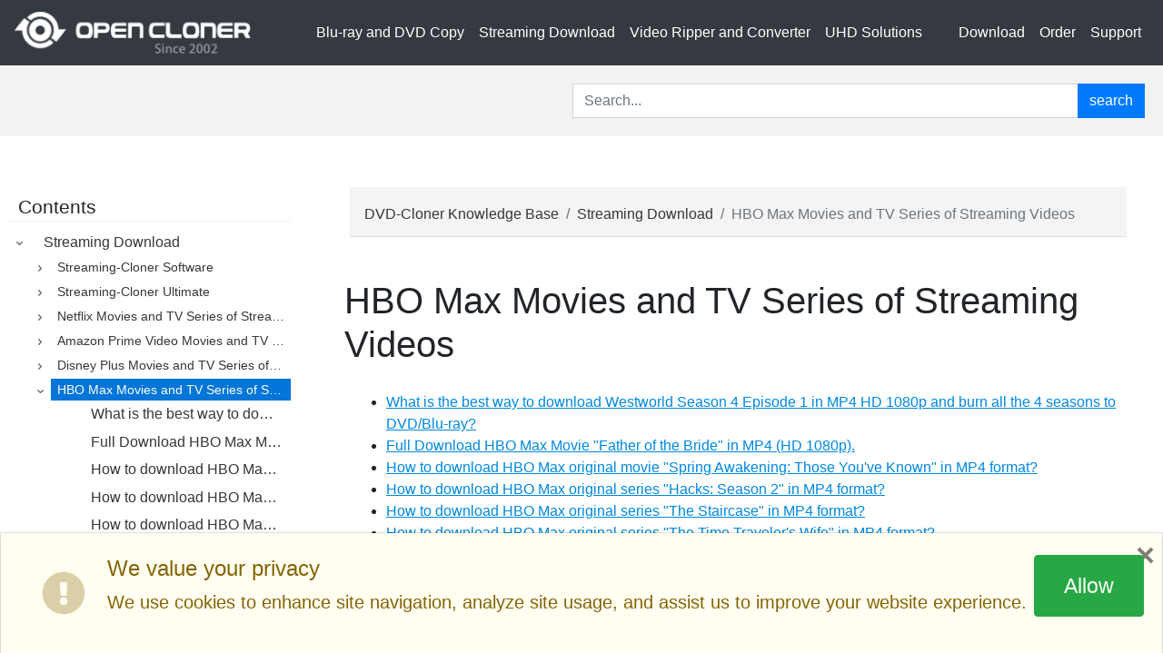

--- FILE ---
content_type: text/css; charset=UTF-8
request_url: https://www.dvd-cloner.com/knowledge/_static/css/custom.css
body_size: 2527
content:
body{margin:0;font-family:-apple-system,BlinkMacSystemFont,Segoe UI,Roboto,Helvetica Neue,Arial,Noto Sans,Liberation Sans,sans-serif,Apple Color Emoji,Segoe UI Emoji,Segoe UI Symbol,Noto Color Emoji;font-size:1rem;font-weight:400;line-height:1.5;color:#212529;text-align:left;background-color:#fff}p{font-family:"Source Sans Pro", Helvetica, sans-serif}nav hr{border-color:rgba(255,255,255,0.3)}nav a{border:none;transition:opacity 0.4s ease-in-out}nav a:hover{opacity:0.5;transition:opacity 0.4s ease-in-out}.nav-pills .nav-link{border-radius:0}.card-box{border:1px solid rgba(0,0,0,0.1);padding:24px;height:100%}.main{width:100%}.pt-md-12,.py-md-12{padding-top:7.7rem !important}.bg-dark-red-opacity-5{background-color:rgba(118,21,21,0.5) !important}.bg-dark-blue-opacity-5{background-color:rgba(21,68,118,0.5) !important}.bg-dark-opacity-7,a.bg-dark-opacity-7:focus,a.bg-dark-opacity-7:hover,button.bg-dark-opacity-7:focus,button.bg-dark-opacity-7:hover{background-color:rgba(0,0,0,0.7) !important}.navbar{overflow:hidden}.navbar .subNavbar-nav{font-size:1rem}.navbar p{margin-top:0;margin-bottom:0}.dropdown>a.level1{font-size:1.25em}a{color:#373737}a:hover{color:black}.navbar-nav{text-align:left;font-size:1.25rem;transition:0.3s transform ease-in-out}.navbar-nav a.level1{color:#fff;padding:0.5rem}.navbar-nav a.level1:hover{color:rgba(255,255,255,0.5)}.navbar-nav .flex-fill{flex:1 1 0 !important}.navbar-nav .nav-link{padding:0.5rem}.navbar-nav>li>a.nav-link{padding:0}[class*=text-] .nav-link{color:inherit;transition:color 0.3s}.text-white .nav-link:hover{color:rgba(255,255,255,0.5)}.subNavbar-nav{background:rgba(53,54,58,0.9)}.mobile-nav .subNavbar-nav{display:none}.level1 .icon{margin-right:8px}.level1 .icon svg{transition:all 0.2s ease-in;padding-bottom:6px;transform:rotate(0deg)}.dropped .level1 .icon svg{padding-bottom:0;transform:rotate(90deg)}.is-scrollable .subNavbar-nav .arrow{color:white;right:0;top:132px;bottom:104px;z-index:10;width:100px;background-image:url(https://static.cloner-alliance.com/image/web/arrow_gradual_bg.png);display:flex;opacity:0}.is-scrollable .subNavbar-nav .arrow img{width:50%}.is-scrollable.active .subNavbar-nav .arrow{opacity:1;transition:opacity 0.4s ease-in-out 0.6s}.subNavbar-nav .arrow{display:none}@media (min-width: 768px){.level1 .icon{display:none}.navbar-nav{text-align:center;font-size:.725rem}.navbar-nav p{margin-bottom:1rem}.dropdown>a.level1{font-size:1em}.subNavbar-nav{z-index:-1;opacity:0;transform:translate3d(0, -100%, 0);transition:all 0.4s ease-in-out}.subNavbar-nav a{text-decoration:none}.subNavbar-nav li{opacity:0;transition:opacity 0.4s ease-in-out 0.4s}.subNavbar-nav .arrow{position:absolute}.position-md-fixed{position:fixed !important}.normal-nav .subNavbar-nav{top:0;right:0}.normal-nav .subNavbar-nav .nav-item{width:auto}li.active .subNavbar-nav{animation:showAnimation 0.6s ease-in-out;opacity:1;transform:translate3d(0, -10%, 0)}li.active .subNavbar-nav li{opacity:1;transition:opacity 0.4s ease-in-out 0.4s}.waterfall{column-count:auto}}@media (min-width: 768px) and (min-width: 992px){#searchbox{margin:20px}#searchbox .input-group{width:630px;margin-left:auto}}@media (min-width: 768px) and (min-width: 768px){.waterfall{column-count:2;column-gap:0}.waterfall .item{box-sizing:border-box;break-inside:avoid}}@media (min-width: 992px){.navbar-nav{font-size:.725rem}}@media (min-width: 1200px){.navbar-nav{font-size:1rem}}@media (min-width: 1600px){.navbar-nav{font-size:1.125rem}}.fill-to-up-position{top:0;left:0;right:0}@keyframes showAnimation{0%{transform:translateY(-100%)}50%{transform:translateY(0)}100%{transform:translateY(-10%)}}@keyframes showAnimationLeave{0%{transform:translateY(0)}100%{transform:translateY(-100%)}}@keyframes showdropAnimation{0%{transform:translateY(-10%)}50%{transform:translateY(0)}100%{transform:translateY(-10%)}}.navbar-dark .navbar-nav .nav-link{color:white}.navbar{font-size:1.25rem}.navbar-dark svg,.navbar-dark a{color:white;transition:color 0.3s}.navbar-dark svg :hover,.navbar-dark a :hover{color:rgba(255,255,255,0.7)}.fixed-top.navbar.bg-dark{background:rgba(17,17,21,0.7) !important}.badge.corner{position:absolute;top:0;right:-8px}.navbar{font-size:1rem;z-index:10}@media (min-width: 1250px){.navbar{font-size:1.25rem}}@media (min-width: 768px){.pt-md-9,.py-md-9{padding-top:9rem !important}.pt-md-7,.py-md-7{padding-top:6rem !important}}#back-to-top{left:15px}.border-light-less{border-color:rgba(255,255,255,0.3) !important}.b-sidebar-outer{position:fixed;top:0;left:0;right:0;height:0;overflow:visible;z-index:99999}.b-sidebar-backdrop{position:fixed;top:0;left:0;z-index:-1;width:100vw;height:100vh;opacity:0.6}.b-sidebar{display:flex;flex-direction:column;position:fixed;top:0;width:320px;max-width:100%;height:100vh;max-height:100%;margin:0;outline:0;transform:translateX(0)}.b-sidebar.slide{transition:transform 0.3 ease-in-out}@media (prefers-reduced-motion: reduce){.b-sidebar.slide{transition:none}}.b-sidebar:not(.b-sidebar-right){left:0;right:auto}.b-sidebar:not(.b-sidebar-right).slide:not(.show){transform:translateX(-100%)}.b-sidebar:not(.b-sidebar-right)>.b-sidebar-header .close{margin-left:auto}.b-sidebar.b-sidebar-right{left:auto;right:0}.b-sidebar.b-sidebar-right.slide:not(.show){transform:translateX(100%)}.b-sidebar.b-sidebar-right>.b-sidebar-header .close{margin-right:auto}.b-sidebar>.b-sidebar-header{font-size:.875rem;padding:.5rem 1rem;display:flex;flex-direction:row;flex-grow:0;align-items:center}[dir="rtl"] .b-sidebar>.b-sidebar-header{flex-direction:row-reverse}.b-sidebar>.b-sidebar-header .close{float:none;font-size:1.5rem}.b-sidebar>.b-sidebar-body{flex-grow:1;height:100%;overflow-y:auto}.b-sidebar>.b-sidebar-footer{flex-grow:0}.mobile-nav .navbar-nav{list-style:none}.mobile-nav .navbar-nav>li>a{padding:12px 0;display:flex;justify-content:space-between}.mobile-nav .navbar-nav>li>a:hover{text-decoration:none}.mobile-nav .navbar-nav>li ul{list-style:none;padding:0}.mobile-nav .navbar-nav>li ul>li{border-bottom:1px rgba(255,255,255,0.18) solid}.mobile-nav .navbar-nav>li ul>li a{padding:8px 0;padding-left:24px;display:block}.mobile-nav .navbar-nav>li ul:first-child>li:first-child{border-top:1px rgba(255,255,255,0.18) solid}#sidebar{transition:all 0.2s}.bg-dark-opacity-8,a.bg-dark-opacity-8:focus,a.bg-dark-opacity-8:hover,button.bg-dark-opacity-8:focus,button.bg-dark-opacity-8:hover{background-color:rgba(0,0,0,0.8) !important}footer{font-weight:300}footer .nav-footer li{flex:auto;font-weight:600}footer .sub-items .nav-link{padding:0.25rem 1rem;font-weight:300}footer ul{list-style:none;margin:0;padding:0}footer ul.nav-normal li{display:inline-block;border-right:1px solid;margin-right:12px;padding-right:12px}footer ul.nav-normal li a{padding-top:0;padding-bottom:0}footer ul.nav-normal li:last-child{border:none}.backtoTop{display:none;height:50px;width:50px;position:fixed;padding-top:8px;right:20px;bottom:40px;border-radius:50%;z-index:1000;background:rgba(0,0,0,0.9);cursor:pointer;text-align:center;opacity:0.6;transition:opacity 0.3s ease-in-out}.navbar{box-shadow:none}@media (max-width: 576px){footer ul.nav-normal li{display:block;border:none}}section .note.alert{padding:0}section .note.alert.important .reference{display:block;margin-bottom:8px}section .note.alert .admonition-title{margin-bottom:12px}section .note.alert-warning,section .note.alert-success{color:#2b2b2b;background-color:transparent;border:none;border-radius:0}section .note.alert-warning .admonition-title,section .note.alert-success .admonition-title{background-color:#eaeaea;padding-left:12px;line-height:250%;border-bottom:1px solid #cfcfcf}section .note.alert-warning .admonition-title .icon,section .note.alert-success .admonition-title .icon{display:none}section#home{display:block;flex-wrap:wrap;margin-right:-15px;margin-left:-15px}section#home .note{flex:0 0 100%;max-width:100%}section#home .note p .reference{display:block;margin-bottom:8px}section#home h1{display:none;flex:0 0 100%}section#dvd-cloner-for-mac-faq .toctree-wrapper>ul,section#dvd-cloner-faq .toctree-wrapper>ul{list-style:none;padding:0;margin:0;display:flex;flex-wrap:wrap}section#dvd-cloner-for-mac-faq .toctree-wrapper>ul .toctree-l1,section#dvd-cloner-faq .toctree-wrapper>ul .toctree-l1{flex:0 0 100%;margin-bottom:24px}section#dvd-cloner-for-mac-faq .toctree-wrapper>ul .toctree-l1 ul,section#dvd-cloner-faq .toctree-wrapper>ul .toctree-l1 ul{display:none}@media (min-width: 1200px){section#dvd-cloner-for-mac-faq .toctree-wrapper>ul .toctree-l1,section#dvd-cloner-faq .toctree-wrapper>ul .toctree-l1{flex:0 0 33.333%}}@media (min-width: 768px){section#dvd-cloner-for-mac-faq .toctree-wrapper>ul .toctree-l1,section#dvd-cloner-faq .toctree-wrapper>ul .toctree-l1{flex:0 0 50%}section#home{display:flex}section#home .note{flex:0 0 50%;max-width:50%}}.sidebartoctree .nav{display:block}.toctree-l1>.reference{padding-right:24px !important}.toctree-l2>.reference{font-size:0.875rem}.related{margin-top:12px}.breadcrumb-wrap{background:#F4F4F4;border-bottom:1px solid #DADADA}div.sphinxsidebarwrapper>div.sidebartoctree>ul>li{padding-left:1.5em}div.sphinxsidebarwrapper>div.sidebartoctree>ul>li>ul{margin-left:0}div.sphinxsidebarwrapper>div.sidebartoctree>ul>li .toctree-l2 a.arrow.collapsed,div.sphinxsidebarwrapper>div.sidebartoctree>ul>li .toctree-l2 a.arrow:not(.collapsed){left:2.6em}div.sphinxsidebarwrapper>div.sidebartoctree>ul a.arrow.collapsed,div.sphinxsidebarwrapper>div.sidebartoctree>ul a.arrow:not(.collapsed){right:auto;left:.8em;border:none;margin:.3em 0 0 0;border-top:none;background:url(../images/menu_category_collapsed.gif) no-repeat;width:16px;height:16px}div.sphinxsidebarwrapper>div.sidebartoctree>ul a.arrow:not(.collapsed){background:url(../images/menu_category_expanded.gif) no-repeat}*[id]:before{visibility:inherit}.zsiq_theme1 div.zsiq_cnt{box-shadow:none}.zsiq_theme1:hover .zsiq_flt_rel,.zsiq_theme1:HOVER div.zsiq_cnt{box-shadow:1px 1px 8px -1px rgba(0,0,0,0.7) !important}.zsiq_theme1 .zsiq_cnt:after{box-shadow:none !important}.body section a{color:#0088de;text-decoration:underline}.body section a:hover{text-decoration:none}.sidebartoctree .toctree-l2>.reference{font-size:0.875rem !important}div.sphinxsidebarwrapper>div.sidebartoctree>ul a.arrow.collapsed{z-index:1}div.sphinxsidebarwrapper>div.sidebartoctree>ul a.arrow:not(.collapsed){z-index:1}.video-box{position:relative;width:100%;height:0;padding-bottom:56.25%}.video-box iframe{position:absolute;top:0;left:0;width:100%;height:100%}@media screen and (max-width: 800px){.video-box{width:100%}}body .zsiq_custommain,body .zsiq_floatmain{z-index:99 !important}.fill-position{bottom:0;left:0;right:0;top:0}.cookie-notice{bottom:0;left:0;right:0;top:auto;margin:0;padding:.75rem 1.25rem;background-clip:padding-box;color:#856404;border:1px solid rgba(0,0,0,0.1);flex-flow:row;background-color:#fffef1;box-shadow:0 0.25rem 0.75rem rgba(0,0,0,0.1);z-index:1200}.cookie-notice button{border-radius:.25rem}.cookie-notice h4{font-size:1.5rem;color:#856404}.cookie-notice p{font-weight:300;font-size:1.25rem;color:#856404}.cookie-notice #allow-consent{font-size:1.45rem;padding:1rem 2rem}.cookie-notice button.close{font-size:2.25rem !important}
